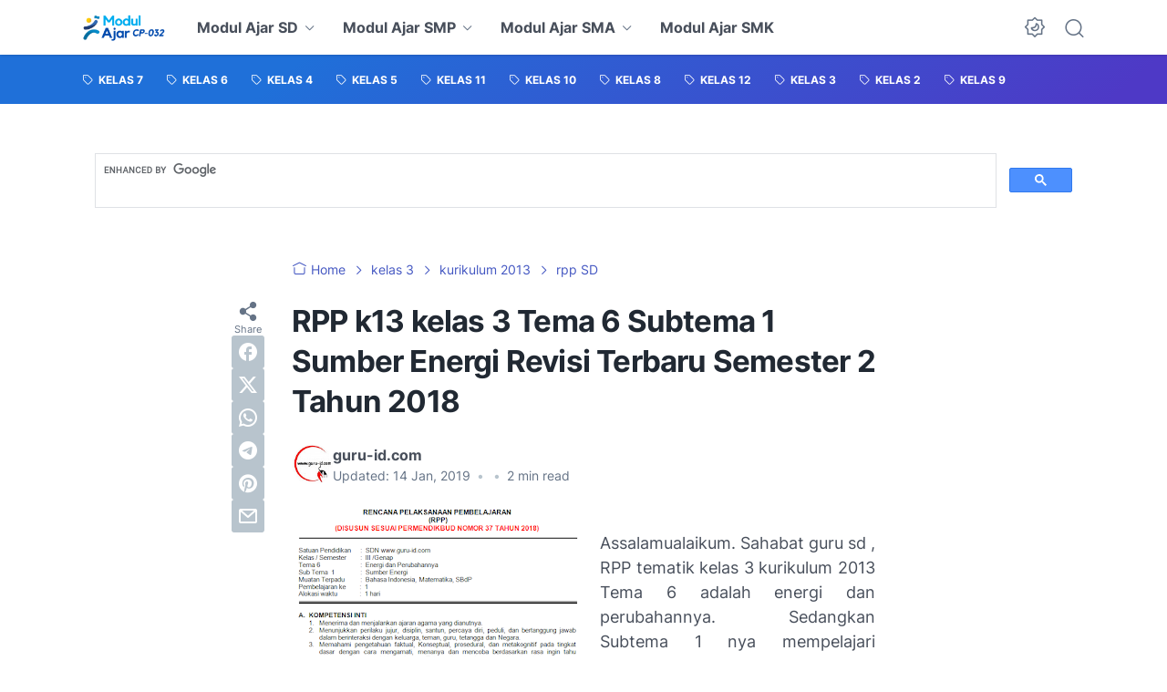

--- FILE ---
content_type: text/html; charset=utf-8
request_url: https://www.google.com/recaptcha/api2/aframe
body_size: 114
content:
<!DOCTYPE HTML><html><head><meta http-equiv="content-type" content="text/html; charset=UTF-8"></head><body><script nonce="0am0JejSxNq9mRgSP8QqBw">/** Anti-fraud and anti-abuse applications only. See google.com/recaptcha */ try{var clients={'sodar':'https://pagead2.googlesyndication.com/pagead/sodar?'};window.addEventListener("message",function(a){try{if(a.source===window.parent){var b=JSON.parse(a.data);var c=clients[b['id']];if(c){var d=document.createElement('img');d.src=c+b['params']+'&rc='+(localStorage.getItem("rc::a")?sessionStorage.getItem("rc::b"):"");window.document.body.appendChild(d);sessionStorage.setItem("rc::e",parseInt(sessionStorage.getItem("rc::e")||0)+1);localStorage.setItem("rc::h",'1769130505402');}}}catch(b){}});window.parent.postMessage("_grecaptcha_ready", "*");}catch(b){}</script></body></html>